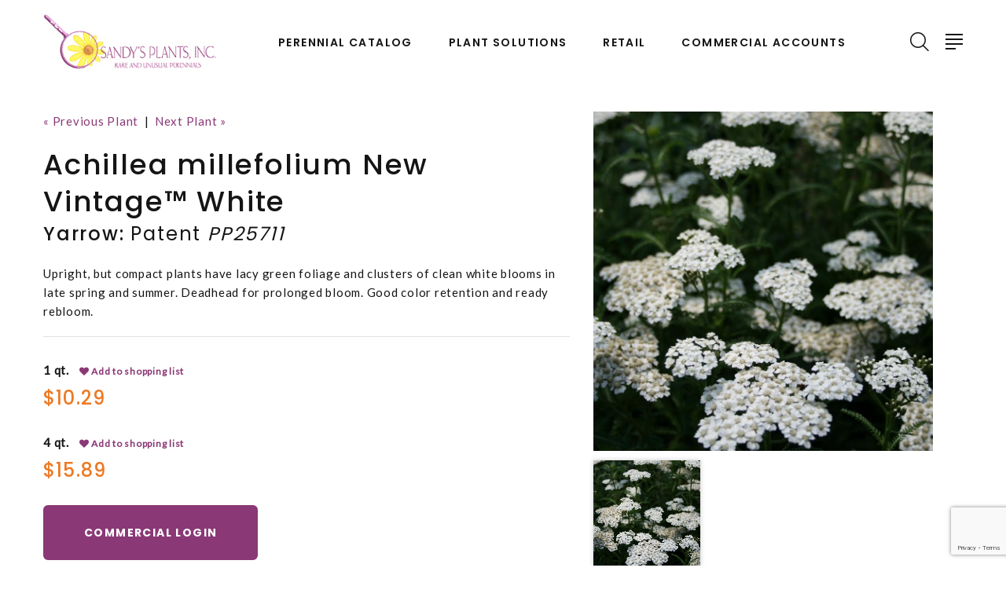

--- FILE ---
content_type: text/html;charset=UTF-8
request_url: https://www.sandysplants.com/plant-name/Achillea-millefolium-New-Vintage-White
body_size: 5466
content:



<!DOCTYPE html>
<html class="wide wow-animation" lang="en">
<head>
<title>Achillea millefolium 'New Vintage&#8482; White' Yarrow from Sandy's Plants</title>
<base href="https://www.sandysplants.com/" />
<meta name="author" content="Sandy's Plants (https://www.sandysplants.com)" />
<meta name="Keywords" content="Achillea,millefolium,New,Vintage,8482,White,Yarrow,White,Perennial" />
<meta name="Description" content="" />
<meta charset="utf-8">
<meta name="viewport" content="width=device-width, height=device-height, initial-scale=1.0">
<meta http-equiv="X-UA-Compatible" content="IE=edge">
<link rel="stylesheet" type="text/css" href="https://fonts.googleapis.com/css?family=Poppins:300,400,500,600,700%7CLato%7CKalam:300,400,700">
<link rel="stylesheet" href="css/bootstrap.css">
<link rel="stylesheet" href="css/fonts.css">
<link rel="stylesheet" href="css/style-1.css" id="main-styles-link">
<link rel="SHORTCUT ICON" type="image/gif" href="image/favicon.gif" />
<script src="https://www.google.com/recaptcha/api.js?render=6LcQecYrAAAAANAEQX-zrT6YjCvJkGmfEAYDrSj2"></script>
<script type="text/javascript">
function unhide(divID) {
var item = document.getElementById(divID);
if (item) {
item.className=(item.className=='hidden')?'unhidden':'hidden';
}
}
</script>
<script type="text/javascript">
function hide(divID) {
var item = document.getElementById(divID);
if (item) {
item.className=(item.className=='unhidden')?'hidden':'unhidden';
}
}
</script>

		<link rel="stylesheet" type="text/css" href="/consoleAssets/quicksite/assets/styles.css" />

		<link rel="canonical" href="https://www.sandysplants.com/plant-name/Achillea-millefolium-New-Vintage-White" />
	</head>
<body>
<!-- Global site tag (gtag.js) - Google Analytics -->
<style>.ie-panel{display: none;background: #212121;padding: 10px 0;box-shadow: 3px 3px 5px 0 rgba(0,0,0,.3);clear: both;text-align:center;position: relative;z-index: 1;} html.ie-10 .ie-panel, html.lt-ie-10 .ie-panel {display: block;}</style>
<div class="ie-panel"><a href="http://windows.microsoft.com/en-US/internet-explorer/"><img src="images/ie8-panel/warning_bar_0000_us.jpg" height="42" width="820" alt="You are using an outdated browser. For a faster, safer browsing experience, upgrade for free today."></a></div>
<div class="page">
<!-- Page Header-->
<header class="section page-header">
<!-- RD Navbar-->
<div class="rd-navbar-wrap">
<nav class="rd-navbar rd-navbar-classic" data-layout="rd-navbar-fixed" data-sm-layout="rd-navbar-fixed" data-md-layout="rd-navbar-fixed" data-md-device-layout="rd-navbar-fixed" data-lg-layout="rd-navbar-static" data-lg-device-layout="rd-navbar-fixed" data-xl-layout="rd-navbar-static" data-xl-device-layout="rd-navbar-static" data-xxl-layout="rd-navbar-static" data-xxl-device-layout="rd-navbar-static" data-lg-stick-up-offset="100px" data-xl-stick-up-offset="100px" data-xxl-stick-up-offset="100px" data-lg-stick-up="true" data-xl-stick-up="true" data-xxl-stick-up="true">
<div class="rd-navbar-main-outer">
<div class="rd-navbar-main">
<!-- RD Navbar Panel-->
<div class="rd-navbar-panel">
<!-- RD Navbar Toggle-->
<button class="rd-navbar-toggle" data-rd-navbar-toggle=".rd-navbar-nav-wrap"><span></span></button>
<!-- RD Navbar Brand-->
<div class="rd-navbar-brand">
<a class="brand" href="https://www.sandysplants.com"><img class="brand-logo-dark" src="/image/logo.jpg" alt="" width="200" height="38"/><img class="brand-logo-light" src="/image/logo.jpg" alt="" width="200" height="38"/></a>
</div>
</div>
<div class="rd-navbar-nav-wrap">
<ul class="rd-navbar-nav">
<li class="rd-nav-item"><a class="rd-nav-link" href="/Perennial-Catalog">Perennial Catalog</a>
<ul class="rd-menu rd-navbar-dropdown">
<li class="rd-dropdown-item">
<a href="/Plant-Finder" class="rd-dropdown-link">Plant Finder</a>
</li>
<li class="rd-dropdown-item">
<a href="/Plant-Category/Annual" class="rd-dropdown-link">Annual</a>
</li>
<li class="rd-dropdown-item">
<a href="/Plant-Category/Daylily" class="rd-dropdown-link">Daylily</a>
</li>
<li class="rd-dropdown-item">
<a href="/Plant-Category/Ferns" class="rd-dropdown-link">Ferns</a>
</li>
<li class="rd-dropdown-item">
<a href="/Plant-Category/Grasses" class="rd-dropdown-link">Grasses</a>
</li>
<li class="rd-dropdown-item">
<a href="/Plant-Category/Herb" class="rd-dropdown-link">Herb</a>
</li>
<li class="rd-dropdown-item">
<a href="/Plant-Category/Hosta" class="rd-dropdown-link">Hosta</a>
</li>
<li class="rd-dropdown-item">
<a href="/Plant-Category/Perennial" class="rd-dropdown-link">Perennial</a>
</li>
<li class="rd-dropdown-item">
<a href="/Plant-Category/Stepables" class="rd-dropdown-link">Stepables&reg;</a>
</li>
<li class="rd-dropdown-item">
<a href="/Plant-Category/Vine" class="rd-dropdown-link">Vine</a>
</li>
</ul>
</li>
<li class="rd-nav-item"><a class="rd-nav-link" href="/page/Plant-Solutions">Plant Solutions</a>
<!-- RD Navbar Dropdown-->
</li>
<li class="rd-nav-item"><a class="rd-nav-link" href="/page/Retail-Information">Retail</a>
<!-- RD Navbar Dropdown-->
<ul class="rd-menu rd-navbar-dropdown">
<li class="rd-dropdown-item">
<a href="My-Shopping-List" class="rd-dropdown-link" rel="">My Shopping List</a>
</li>
<li class="rd-dropdown-item">
<a href="page/what-are-perennial-plants" class="rd-dropdown-link" rel="">Perennial Gardening Guide</a>
</li>
<li class="rd-dropdown-item">
<a href="page/Visiting-Sandy-s-Plants" class="rd-dropdown-link" rel="">Visiting us</a>
</li>
<li class="rd-dropdown-item">
<a href="page/Display-Gardens" class="rd-dropdown-link" rel="">Display Gardens</a>
</li>
<li class="rd-dropdown-item">
<a href="page/Fun-With-Stepables" class="rd-dropdown-link" rel="">Fun with STEPABLES&reg;!</a>
</li>
</ul>
</li>
<li class="rd-nav-item"><a class="rd-nav-link" href="https://weborders.sandysplants.com/" target="_blank" rel="noopener">Commercial Accounts</a>
<ul class="rd-menu rd-navbar-dropdown">
<li class="rd-dropdown-item">
<a href="/Account-Registration" class="rd-dropdown-link" rel="#rel#">Commercial Application</a>
</li>
</ul>
</li>
</ul>
</div>
<div class="rd-navbar-main-element">
<!-- RD Navbar Search-->
<div class="rd-navbar-search rd-navbar-search-2">
<button class="rd-navbar-search-toggle rd-navbar-fixed-element-3" data-rd-navbar-toggle=".rd-navbar-search"><span></span></button>
<form class="rd-search" action="index.cfm/fuseaction/plants.kwSearchPost" method="post" name="theform" enctype="multipart/form-data" data-search-live="rd-search-results-live">
<div class="form-wrap">
<input class="rd-navbar-search-form-input form-input" id="rd-navbar-search-form-input" type="text" name="variety" autocomplete="off"/>
<label class="form-label" for="rd-navbar-search-form-input">Search...</label>
<div class="rd-search-results-live" id="rd-search-results-live"></div>
<button class="rd-search-form-submit fl-bigmug-line-search74" type="submit"></button>
</div>
</form>
</div>
<button class="rd-navbar-project-hamburger rd-navbar-project-hamburger-open rd-navbar-fixed-element-1" type="button" data-multitoggle=".rd-navbar-main" data-multitoggle-blur=".rd-navbar-wrap" data-multitoggle-isolate="data-multitoggle-isolate"><span class="project-hamburger"><span class="project-hamburger-line"></span><span class="project-hamburger-line"></span><span class="project-hamburger-line"></span><span class="project-hamburger-line"></span></span></button>
</div>
<div class="rd-navbar-project">
<div class="rd-navbar-project-header">
<button class="rd-navbar-project-hamburger rd-navbar-project-hamburger-close" type="button" data-multitoggle=".rd-navbar-main" data-multitoggle-blur=".rd-navbar-wrap" data-multitoggle-isolate><span class="project-close"><span></span><span></span></span></button>
<h5 class="rd-navbar-project-title">Contact Information</h5>
</div>
<div class="rd-navbar-project-content">
<div>
<div>
<!-- Owl Carousel-->
<div class="owl-carousel" data-items="1" data-dots="true" data-autoplay="true"><img src="_ccLib/image/locations/DETA-1.jpg" alt="" width="350" />
</div>
<ul class="contacts-modern">
<li><a href="/Contact">Sandy's Plants, Inc.<br/>8011 Bell Creek Road<br/>Mechanicsville, VA 23111 </a></li>
<li><a href="tel:(804) 746-7092">(804) 746-7092</a><br/><a href="mailto:spi@sandysplants.com">spi@sandysplants.com</a></li>
</ul>
</div>
<a href="Contact-Us" class="button button-sm button-primary button-zakaria">Contact Us</a>
<div>
<ul class="list-inline list-social list-inline-xl">
<li><a class="icon mdi mdi-facebook" href="https://www.facebook.com/SandysPlantsInc/" target="_blank" rel="noopener"></a></li>
<li><a class="icon mdi mdi-instagram" href="https://www.instagram.com/sandysplants/?hl=en" target="_blank" rel="noopener"></a></li>
</ul>
</div>
</div>
</div>
</div>
</div>
</div>
</nav>
</div>
</header>
<div style="width:100%;height:20px;clear:both"></div>
<!-- Single Product-->
<section class="section py-5 section-first bg-default">
<div class="container">
<div class="row row-30">
<div class="col-lg-7">
<div class="single-product">
<p>
<a href="/plant-name/Achillea-millefolium-New-Vintage-New-Vintage-Violet">
&laquo; Previous Plant</a>
&nbsp;|&nbsp;
<a href="/plant-name/Achillea-millefolium-Paprika">
Next Plant &raquo;</a>
</p>
<h3 class="text-transform-none font-weight-medium">Achillea millefolium New Vintage&#8482; White</h3>
<h4 class="text-transform-none font-weight-medium">Yarrow: <span style='font-weight: normal;'>Patent <em>PP25711</em></span></h4>
<p><p>Upright, but compact plants have lacy green foliage and clusters of clean white blooms in late spring and summer. Deadhead for prolonged bloom. Good color retention and ready rebloom.</p></p>
<hr class="hr-gray-100" style="margin-top:20px;">
<div class="group-md group-middle" style="margin">
<div class="single-product">
<strong>1 qt.</strong>
<a href="index.cfm/fuseaction/plants.addtofavorites/skuID/5315/plantID/4353/index.htm" class="btn btn-sm btn-icon-left btn-radius btn-tertiary-to-secondary"><span class="fa fa-heart green"></span> Add to shopping list</a>
</div>
</div>
<div style="clear:both;"></div>
<div class="group-md group-middle mt-2">
<div class="single-product-price">
$10.29
</div>
</div>
<div style="clear:both"></div>
<div class="group-md group-middle" style="margin">
<div class="single-product">
<strong>4 qt.</strong>
<a href="index.cfm/fuseaction/plants.addtofavorites/skuID/5663/plantID/4353/index.htm" class="btn btn-sm btn-icon-left btn-radius btn-tertiary-to-secondary"><span class="fa fa-heart green"></span> Add to shopping list</a>
</div>
</div>
<div style="clear:both;"></div>
<div class="group-md group-middle mt-2">
<div class="single-product-price">
$15.89
</div>
</div>
<div style="clear:both"></div>
<a href="Login" class="button button-lg button-primary-2 button-zakaria">Commercial Login</a>
<hr class="hr-gray-100" style="margin-top:20px;">
<ul class="list list-description">
<li><span>Category:</span><span><a href="/Plant-Category/Perennial">Perennial</a></span></li>
<li><span>Hardiness Zone:</span><span>4-9</span></li>
<li><span>Height:</span><span>12-14 in</span></li>
<li><span>Spread:</span><span>12-24 in</span></li>
<li><span>Bloom Color:</span><span>
<a href="/Bloom-Color/White">White</a>
</span>
</li>
<li><span>Foliage Color:</span><span>
<a href="/Foliage-Color/Green">Green</a>
</span>
</li>
</ul>
<p><p>Tolerant of heat, drought, and coastal conditions but prefers moist soil. Intolerant of heavy, wet soil.</p></p>
</div>
</div>
<div class="col-lg-5">
<div class="slick-vertical slick-product">
<!-- Slick Carousel-->
<div class="slick-slider carousel-parent" id="carousel-parent" data-items="1" data-swipe="true" data-child="#child-carousel" data-for="#child-carousel">
<div class="item">
<div class="slick-product-figure"><img src="_ccLib/image/plants/DETA-4353.jpg" alt="Achillea millefolium New Vintage&#8482; White" width="530" />
</div>
</div>
</div>
<div class="slick-slider child-carousel slick-nav-1" id="child-carousel" data-arrows="true" data-items="3" data-sm-items="3" data-md-items="3" data-lg-items="3" data-xl-items="3" data-xxl-items="3" data-md-vertical="true" data-for="#carousel-parent">
<div class="item">
<div class="slick-product-figure"><img src="_ccLib/image/plants/DETA-4353.jpg" alt="Achillea millefolium New Vintage&#8482; White" width="530" />
</div>
</div>
</div>
</div>
</div>
</div>
<!-- Bootstrap tabs-->
<div class="tabs-custom tabs-horizontal tabs-line" id="tabs-1">
<!-- Nav tabs-->
<div class="nav-tabs-wrap">
<ul class="nav nav-tabs nav-tabs-1">
<li class="nav-item" role="presentation"><a class="nav-link active" href="#tabs-1-1" data-toggle="tab">Plant Characteristics</a></li>
</ul>
</div>
<!-- Tab panes-->
<div class="tab-content tab-content-1">
<div class="tab-pane fade show active" id="tabs-1-1">
<div class="single-product-info">
<div class="unit unit-spacing-md flex-column flex-sm-row align-items-sm-center">
<div class="unit-body">
<div class="row">
<div class="col-md-3 col-sm-6 mb-3">
<h5>Attracts Wildlife</h5>
<!-- bullets.cfm -->
<!-- bullets.cfm -->
<table cellpadding="3" cellspacing="0" border="0">
<tr>
<td valign="top" style="padding:2px">&bull;</td>
<td class="box" width="100%" style="padding:2px"><a href='/Plant-Attributes/Butterflies'>Butterflies</a></td>
</tr>
</table>
<!-- bullets.cfm -->
<!-- bullets.cfm -->
<table cellpadding="3" cellspacing="0" border="0">
<tr>
<td valign="top" style="padding:2px">&bull;</td>
<td class="box" width="100%" style="padding:2px"><a href='/Plant-Attributes/Pollinators'>Pollinators</a></td>
</tr>
</table>
</div>
<div class="col-md-3 col-sm-6 mb-3">
<h5>Critter Resistance</h5>
<!-- bullets.cfm -->
<!-- bullets.cfm -->
<table cellpadding="3" cellspacing="0" border="0">
<tr>
<td valign="top" style="padding:2px">&bull;</td>
<td class="box" width="100%" style="padding:2px"><a href='/Plant-Attributes/Deer-Resistant'>Deer Resistant</a></td>
</tr>
</table>
</div>
<div class="col-md-3 col-sm-6 mb-3">
<h5>Exposure</h5>
<!-- bullets.cfm -->
<!-- bullets.cfm -->
<table cellpadding="3" cellspacing="0" border="0">
<tr>
<td valign="top" style="padding:2px">&bull;</td>
<td class="box" width="100%" style="padding:2px"><a href='/Plant-Attributes/Full-Sun'>Full Sun</a></td>
</tr>
</table>
<!-- bullets.cfm -->
<!-- bullets.cfm -->
<table cellpadding="3" cellspacing="0" border="0">
<tr>
<td valign="top" style="padding:2px">&bull;</td>
<td class="box" width="100%" style="padding:2px"><a href='/Plant-Attributes/Sun-Light-Shade'>Sun/Light Shade</a></td>
</tr>
</table>
</div>
<div class="col-md-3 col-sm-6 mb-3">
<h5>Soil Moisture Preference</h5>
<!-- bullets.cfm -->
<!-- bullets.cfm -->
<table cellpadding="3" cellspacing="0" border="0">
<tr>
<td valign="top" style="padding:2px">&bull;</td>
<td class="box" width="100%" style="padding:2px"><a href='/Plant-Attributes/Well-Drained'>Well-Drained</a></td>
</tr>
</table>
<!-- bullets.cfm -->
<!-- bullets.cfm -->
<table cellpadding="3" cellspacing="0" border="0">
<tr>
<td valign="top" style="padding:2px">&bull;</td>
<td class="box" width="100%" style="padding:2px"><a href='/Plant-Attributes/Moist-Well-Drained'>Moist/Well-Drained</a></td>
</tr>
</table>
</div>
<div class="col-md-3 col-sm-6 mb-3">
<h5>Flowering Months</h5>
<!-- bullets.cfm -->
<!-- bullets.cfm -->
<table cellpadding="3" cellspacing="0" border="0">
<tr>
<td valign="top" style="padding:2px">&bull;</td>
<td class="box" width="100%" style="padding:2px"><a href='/Plant-Attributes/June'>June</a></td>
</tr>
</table>
<!-- bullets.cfm -->
<!-- bullets.cfm -->
<table cellpadding="3" cellspacing="0" border="0">
<tr>
<td valign="top" style="padding:2px">&bull;</td>
<td class="box" width="100%" style="padding:2px"><a href='/Plant-Attributes/July'>July</a></td>
</tr>
</table>
<!-- bullets.cfm -->
<!-- bullets.cfm -->
<table cellpadding="3" cellspacing="0" border="0">
<tr>
<td valign="top" style="padding:2px">&bull;</td>
<td class="box" width="100%" style="padding:2px"><a href='/Plant-Attributes/August'>August</a></td>
</tr>
</table>
<!-- bullets.cfm -->
<!-- bullets.cfm -->
<table cellpadding="3" cellspacing="0" border="0">
<tr>
<td valign="top" style="padding:2px">&bull;</td>
<td class="box" width="100%" style="padding:2px"><a href='/Plant-Attributes/September'>September</a></td>
</tr>
</table>
</div>
<div class="col-md-3 col-sm-6 mb-3">
<h5>Foliage Color</h5>
<!-- bullets.cfm -->
<!-- bullets.cfm -->
<table cellpadding="3" cellspacing="0" border="0">
<tr>
<td valign="top" style="padding:2px">&bull;</td>
<td class="box" width="100%" style="padding:2px"><a href='/Plant-Attributes/Green'>Green</a></td>
</tr>
</table>
</div>
<div class="col-md-3 col-sm-6 mb-3">
<h5>Attributes</h5>
<!-- bullets.cfm -->
<!-- bullets.cfm -->
<table cellpadding="3" cellspacing="0" border="0">
<tr>
<td valign="top" style="padding:2px">&bull;</td>
<td class="box" width="100%" style="padding:2px"><a href='/Plant-Attributes/Coastal'>Coastal</a></td>
</tr>
</table>
<!-- bullets.cfm -->
<!-- bullets.cfm -->
<table cellpadding="3" cellspacing="0" border="0">
<tr>
<td valign="top" style="padding:2px">&bull;</td>
<td class="box" width="100%" style="padding:2px"><a href='/Plant-Attributes/Container'>Container</a></td>
</tr>
</table>
<!-- bullets.cfm -->
<!-- bullets.cfm -->
<table cellpadding="3" cellspacing="0" border="0">
<tr>
<td valign="top" style="padding:2px">&bull;</td>
<td class="box" width="100%" style="padding:2px"><a href='/Plant-Attributes/Cut-Flower'>Cut Flower</a></td>
</tr>
</table>
<!-- bullets.cfm -->
<!-- bullets.cfm -->
<table cellpadding="3" cellspacing="0" border="0">
<tr>
<td valign="top" style="padding:2px">&bull;</td>
<td class="box" width="100%" style="padding:2px"><a href='/Plant-Attributes/Drought-Tolerant'>Drought Tolerant</a></td>
</tr>
</table>
<!-- bullets.cfm -->
<!-- bullets.cfm -->
<table cellpadding="3" cellspacing="0" border="0">
<tr>
<td valign="top" style="padding:2px">&bull;</td>
<td class="box" width="100%" style="padding:2px"><a href='/Plant-Attributes/Evergreen'>Evergreen</a></td>
</tr>
</table>
<!-- bullets.cfm -->
<!-- bullets.cfm -->
<table cellpadding="3" cellspacing="0" border="0">
<tr>
<td valign="top" style="padding:2px">&bull;</td>
<td class="box" width="100%" style="padding:2px"><a href='/Plant-Attributes/Long-Blooming'>Long Blooming</a></td>
</tr>
</table>
<!-- bullets.cfm -->
<!-- bullets.cfm -->
<table cellpadding="3" cellspacing="0" border="0">
<tr>
<td valign="top" style="padding:2px">&bull;</td>
<td class="box" width="100%" style="padding:2px"><a href='/Plant-Attributes/Reblooming'>Reblooming</a></td>
</tr>
</table>
</div>
</div>
</div>
</div>
</div>
</div>
<div id="subAnchor"></div>
</div>
</div>
</div>
</section>
<!-- Related Products-->
<script type="text/javascript">
$("#subbutton").click(function() {
$('html, body').animate({
scrollTop: $("#subAnchor").offset().top
}, 2000);
});
</script>
<!-- Page Footer-->
<!-- Page Footer-->
<footer class="section footer-classic">
<div class="footer-classic-body section-lg">
<div class="container">
<div class="row row-40 row-md-50 justify-content-xl-between">
<div class="col-sm-6 col-lg-4 col-xl-3 wow fadeInRight">
<div class="footer-classic-brand"><a class="brand" href="https://www.sandysplants.com"><img class="brand-logo-dark" src="/image/logo.jpg" alt="" width="140" height="46" srcset="/image/logo.jpg 2x"/><img class="brand-logo-light" src="/image/logo.jpg" alt="" width="140" height="46" srcset="/image/logo.jpg 2x"/></a>
</div>
<ul class="list-schedule">
<li><span>Monday &ndash; Friday</span><span>8:00 am - 4:30 pm</span></li>
</ul>
<div class="footer-classic-social">
<div class="group-lg group-middle">
<p>Get Social</p>
<div>
<ul class="list-inline list-social list-inline-sm">
<li><a class="icon mdi mdi-facebook" href="https://www.facebook.com/SandysPlantsInc/" target="_blank" rel="noopener"></a></li>
<li><a class="icon mdi mdi-instagram" href="https://www.instagram.com/sandysplants/?hl=en" target="_blank" rel="noopener"></a></li>
</ul>
</div>
</div>
</div>
</div>
<div class="col-sm-6 col-lg-4 col-xl-3 wow fadeInRight" data-wow-delay=".1s">
<h4 class="footer-classic-title"><a href="/Contact">Contact</a></h4>
<ul class="contacts-creative">
<li>
<div class="unit unit-spacing-sm flex-column flex-md-row">
<div class="unit-left"><span class="icon mdi mdi-map-marker"></span></div>
<div class="unit-body"><a href="/Contact-Us">8011 Bell Creek Road<br/>Mechanicsville, VA 23111 </a></div>
</div>
</li>
<li>
<div class="unit unit-spacing-sm flex-column flex-md-row">
<div class="unit-left"><span class="icon mdi mdi-phone"></span></div>
<div class="unit-body"><a href="tel:+(804) 746-7092">(804) 746-7092</a></div>
</div>
</li>
<li>
<div class="unit unit-spacing-sm flex-column flex-md-row">
<div class="unit-left"><span class="icon mdi mdi-email-outline"></span></div>
<div class="unit-body"><a href="mailto:spi@sandysplants.com">spi@sandysplants.com</a></div>
</div>
</li>
</ul>
</div>
<div class="col-lg-4 wow fadeInRight" data-wow-delay=".2s">
<h4 class="footer-classic-title">Newsletter</h4>
<p>Subscribe to our newsletter to receive weekly news, updates, special offers, and exclusive discounts.</p>
<a class="button button-primary mt-2 button-sm button button-icon button-icon-left" href="https://lp.constantcontactpages.com/su/1a7tUQB/newsletter" target="_blank" rel="noopener"><span>Subscribe</span></a>
</div>
</div>
</div>
</div>
<div class="footer-classic-panel">
<div class="container">
<div class="row row-10 align-items-center justify-content-sm-between">
<div class="col-md-auto">
<p class="rights"><span>&copy;&nbsp;</span><span class="copyright-year"></span><span>&nbsp;</span><span>Sandy's Plants</span><span>.&nbsp;</span><span>All rights reserved.</span><br /><span>Site produced by <a href="https://www.clarity-connect.com/" target="_blank" rel="noopener">Clarity Connect, Inc</a>.</span></p>
</div>
<div class="col-md-auto order-md-1"><a href="page/Privacy-Policy">Privacy Policy</a></div>
<div class="col-md-auto">
<div class="group-sm group-middle">
<img src="images/payment-1-45x15.png" alt="" width="45" height="15"/>
<img src="images/payment-2-46x28.png" alt="" width="46" height="28"/>
</div>
</div>
</div>
</div>
</div>
</footer>
<div id="cartItemAdded" style="display:none;">
<div style="margin:5px 10px 13px 15px">
<div style="text-align:center;margin:6px 0px 13px 0px">
<a href="View-Cart" style="text-decoration:none;"><span class="home2" style="font-size:11px;font-weight:normal">Click here to view all 0 items in your cart</span></a>
</div>
<div style="font-size:15px;color:#303030;padding:4px 0px;text-align:center;background-color:#ee7923margin:0px 0px 12px 0px;z-index:9999;-moz-border-radius: 5px;-webkit-border-radius: 5px;border-radius: 5px;">
Subtotal: $0.00
</div>
<a href="View-Cart" style="background-color:#ee7923;color:#ffffff;padding:4px 8px;margin:0px 3px 16px 5px;text-decoration:none;font-size:85%;">View Cart</a>
<a href="Checkout" style="background-color:#8a3876;color:#ffffff;padding:4px 8px;margin:0px 3px 16px 3px;text-decoration:none;font-size:85%;">Checkout</a>
</div>
</div>
</div>
<div class="snackbars" id="form-output-global"></div>
<script src="js/core.min.js"></script>
<script src="js/scriptNH.js"></script>
<!--
Served by: upbeat-denim-maple.viviotech.us
-->
</body>
</html>






--- FILE ---
content_type: text/html; charset=utf-8
request_url: https://www.google.com/recaptcha/api2/anchor?ar=1&k=6LcQecYrAAAAANAEQX-zrT6YjCvJkGmfEAYDrSj2&co=aHR0cHM6Ly93d3cuc2FuZHlzcGxhbnRzLmNvbTo0NDM.&hl=en&v=N67nZn4AqZkNcbeMu4prBgzg&size=invisible&anchor-ms=20000&execute-ms=30000&cb=k5d6p6eaurdz
body_size: 48547
content:
<!DOCTYPE HTML><html dir="ltr" lang="en"><head><meta http-equiv="Content-Type" content="text/html; charset=UTF-8">
<meta http-equiv="X-UA-Compatible" content="IE=edge">
<title>reCAPTCHA</title>
<style type="text/css">
/* cyrillic-ext */
@font-face {
  font-family: 'Roboto';
  font-style: normal;
  font-weight: 400;
  font-stretch: 100%;
  src: url(//fonts.gstatic.com/s/roboto/v48/KFO7CnqEu92Fr1ME7kSn66aGLdTylUAMa3GUBHMdazTgWw.woff2) format('woff2');
  unicode-range: U+0460-052F, U+1C80-1C8A, U+20B4, U+2DE0-2DFF, U+A640-A69F, U+FE2E-FE2F;
}
/* cyrillic */
@font-face {
  font-family: 'Roboto';
  font-style: normal;
  font-weight: 400;
  font-stretch: 100%;
  src: url(//fonts.gstatic.com/s/roboto/v48/KFO7CnqEu92Fr1ME7kSn66aGLdTylUAMa3iUBHMdazTgWw.woff2) format('woff2');
  unicode-range: U+0301, U+0400-045F, U+0490-0491, U+04B0-04B1, U+2116;
}
/* greek-ext */
@font-face {
  font-family: 'Roboto';
  font-style: normal;
  font-weight: 400;
  font-stretch: 100%;
  src: url(//fonts.gstatic.com/s/roboto/v48/KFO7CnqEu92Fr1ME7kSn66aGLdTylUAMa3CUBHMdazTgWw.woff2) format('woff2');
  unicode-range: U+1F00-1FFF;
}
/* greek */
@font-face {
  font-family: 'Roboto';
  font-style: normal;
  font-weight: 400;
  font-stretch: 100%;
  src: url(//fonts.gstatic.com/s/roboto/v48/KFO7CnqEu92Fr1ME7kSn66aGLdTylUAMa3-UBHMdazTgWw.woff2) format('woff2');
  unicode-range: U+0370-0377, U+037A-037F, U+0384-038A, U+038C, U+038E-03A1, U+03A3-03FF;
}
/* math */
@font-face {
  font-family: 'Roboto';
  font-style: normal;
  font-weight: 400;
  font-stretch: 100%;
  src: url(//fonts.gstatic.com/s/roboto/v48/KFO7CnqEu92Fr1ME7kSn66aGLdTylUAMawCUBHMdazTgWw.woff2) format('woff2');
  unicode-range: U+0302-0303, U+0305, U+0307-0308, U+0310, U+0312, U+0315, U+031A, U+0326-0327, U+032C, U+032F-0330, U+0332-0333, U+0338, U+033A, U+0346, U+034D, U+0391-03A1, U+03A3-03A9, U+03B1-03C9, U+03D1, U+03D5-03D6, U+03F0-03F1, U+03F4-03F5, U+2016-2017, U+2034-2038, U+203C, U+2040, U+2043, U+2047, U+2050, U+2057, U+205F, U+2070-2071, U+2074-208E, U+2090-209C, U+20D0-20DC, U+20E1, U+20E5-20EF, U+2100-2112, U+2114-2115, U+2117-2121, U+2123-214F, U+2190, U+2192, U+2194-21AE, U+21B0-21E5, U+21F1-21F2, U+21F4-2211, U+2213-2214, U+2216-22FF, U+2308-230B, U+2310, U+2319, U+231C-2321, U+2336-237A, U+237C, U+2395, U+239B-23B7, U+23D0, U+23DC-23E1, U+2474-2475, U+25AF, U+25B3, U+25B7, U+25BD, U+25C1, U+25CA, U+25CC, U+25FB, U+266D-266F, U+27C0-27FF, U+2900-2AFF, U+2B0E-2B11, U+2B30-2B4C, U+2BFE, U+3030, U+FF5B, U+FF5D, U+1D400-1D7FF, U+1EE00-1EEFF;
}
/* symbols */
@font-face {
  font-family: 'Roboto';
  font-style: normal;
  font-weight: 400;
  font-stretch: 100%;
  src: url(//fonts.gstatic.com/s/roboto/v48/KFO7CnqEu92Fr1ME7kSn66aGLdTylUAMaxKUBHMdazTgWw.woff2) format('woff2');
  unicode-range: U+0001-000C, U+000E-001F, U+007F-009F, U+20DD-20E0, U+20E2-20E4, U+2150-218F, U+2190, U+2192, U+2194-2199, U+21AF, U+21E6-21F0, U+21F3, U+2218-2219, U+2299, U+22C4-22C6, U+2300-243F, U+2440-244A, U+2460-24FF, U+25A0-27BF, U+2800-28FF, U+2921-2922, U+2981, U+29BF, U+29EB, U+2B00-2BFF, U+4DC0-4DFF, U+FFF9-FFFB, U+10140-1018E, U+10190-1019C, U+101A0, U+101D0-101FD, U+102E0-102FB, U+10E60-10E7E, U+1D2C0-1D2D3, U+1D2E0-1D37F, U+1F000-1F0FF, U+1F100-1F1AD, U+1F1E6-1F1FF, U+1F30D-1F30F, U+1F315, U+1F31C, U+1F31E, U+1F320-1F32C, U+1F336, U+1F378, U+1F37D, U+1F382, U+1F393-1F39F, U+1F3A7-1F3A8, U+1F3AC-1F3AF, U+1F3C2, U+1F3C4-1F3C6, U+1F3CA-1F3CE, U+1F3D4-1F3E0, U+1F3ED, U+1F3F1-1F3F3, U+1F3F5-1F3F7, U+1F408, U+1F415, U+1F41F, U+1F426, U+1F43F, U+1F441-1F442, U+1F444, U+1F446-1F449, U+1F44C-1F44E, U+1F453, U+1F46A, U+1F47D, U+1F4A3, U+1F4B0, U+1F4B3, U+1F4B9, U+1F4BB, U+1F4BF, U+1F4C8-1F4CB, U+1F4D6, U+1F4DA, U+1F4DF, U+1F4E3-1F4E6, U+1F4EA-1F4ED, U+1F4F7, U+1F4F9-1F4FB, U+1F4FD-1F4FE, U+1F503, U+1F507-1F50B, U+1F50D, U+1F512-1F513, U+1F53E-1F54A, U+1F54F-1F5FA, U+1F610, U+1F650-1F67F, U+1F687, U+1F68D, U+1F691, U+1F694, U+1F698, U+1F6AD, U+1F6B2, U+1F6B9-1F6BA, U+1F6BC, U+1F6C6-1F6CF, U+1F6D3-1F6D7, U+1F6E0-1F6EA, U+1F6F0-1F6F3, U+1F6F7-1F6FC, U+1F700-1F7FF, U+1F800-1F80B, U+1F810-1F847, U+1F850-1F859, U+1F860-1F887, U+1F890-1F8AD, U+1F8B0-1F8BB, U+1F8C0-1F8C1, U+1F900-1F90B, U+1F93B, U+1F946, U+1F984, U+1F996, U+1F9E9, U+1FA00-1FA6F, U+1FA70-1FA7C, U+1FA80-1FA89, U+1FA8F-1FAC6, U+1FACE-1FADC, U+1FADF-1FAE9, U+1FAF0-1FAF8, U+1FB00-1FBFF;
}
/* vietnamese */
@font-face {
  font-family: 'Roboto';
  font-style: normal;
  font-weight: 400;
  font-stretch: 100%;
  src: url(//fonts.gstatic.com/s/roboto/v48/KFO7CnqEu92Fr1ME7kSn66aGLdTylUAMa3OUBHMdazTgWw.woff2) format('woff2');
  unicode-range: U+0102-0103, U+0110-0111, U+0128-0129, U+0168-0169, U+01A0-01A1, U+01AF-01B0, U+0300-0301, U+0303-0304, U+0308-0309, U+0323, U+0329, U+1EA0-1EF9, U+20AB;
}
/* latin-ext */
@font-face {
  font-family: 'Roboto';
  font-style: normal;
  font-weight: 400;
  font-stretch: 100%;
  src: url(//fonts.gstatic.com/s/roboto/v48/KFO7CnqEu92Fr1ME7kSn66aGLdTylUAMa3KUBHMdazTgWw.woff2) format('woff2');
  unicode-range: U+0100-02BA, U+02BD-02C5, U+02C7-02CC, U+02CE-02D7, U+02DD-02FF, U+0304, U+0308, U+0329, U+1D00-1DBF, U+1E00-1E9F, U+1EF2-1EFF, U+2020, U+20A0-20AB, U+20AD-20C0, U+2113, U+2C60-2C7F, U+A720-A7FF;
}
/* latin */
@font-face {
  font-family: 'Roboto';
  font-style: normal;
  font-weight: 400;
  font-stretch: 100%;
  src: url(//fonts.gstatic.com/s/roboto/v48/KFO7CnqEu92Fr1ME7kSn66aGLdTylUAMa3yUBHMdazQ.woff2) format('woff2');
  unicode-range: U+0000-00FF, U+0131, U+0152-0153, U+02BB-02BC, U+02C6, U+02DA, U+02DC, U+0304, U+0308, U+0329, U+2000-206F, U+20AC, U+2122, U+2191, U+2193, U+2212, U+2215, U+FEFF, U+FFFD;
}
/* cyrillic-ext */
@font-face {
  font-family: 'Roboto';
  font-style: normal;
  font-weight: 500;
  font-stretch: 100%;
  src: url(//fonts.gstatic.com/s/roboto/v48/KFO7CnqEu92Fr1ME7kSn66aGLdTylUAMa3GUBHMdazTgWw.woff2) format('woff2');
  unicode-range: U+0460-052F, U+1C80-1C8A, U+20B4, U+2DE0-2DFF, U+A640-A69F, U+FE2E-FE2F;
}
/* cyrillic */
@font-face {
  font-family: 'Roboto';
  font-style: normal;
  font-weight: 500;
  font-stretch: 100%;
  src: url(//fonts.gstatic.com/s/roboto/v48/KFO7CnqEu92Fr1ME7kSn66aGLdTylUAMa3iUBHMdazTgWw.woff2) format('woff2');
  unicode-range: U+0301, U+0400-045F, U+0490-0491, U+04B0-04B1, U+2116;
}
/* greek-ext */
@font-face {
  font-family: 'Roboto';
  font-style: normal;
  font-weight: 500;
  font-stretch: 100%;
  src: url(//fonts.gstatic.com/s/roboto/v48/KFO7CnqEu92Fr1ME7kSn66aGLdTylUAMa3CUBHMdazTgWw.woff2) format('woff2');
  unicode-range: U+1F00-1FFF;
}
/* greek */
@font-face {
  font-family: 'Roboto';
  font-style: normal;
  font-weight: 500;
  font-stretch: 100%;
  src: url(//fonts.gstatic.com/s/roboto/v48/KFO7CnqEu92Fr1ME7kSn66aGLdTylUAMa3-UBHMdazTgWw.woff2) format('woff2');
  unicode-range: U+0370-0377, U+037A-037F, U+0384-038A, U+038C, U+038E-03A1, U+03A3-03FF;
}
/* math */
@font-face {
  font-family: 'Roboto';
  font-style: normal;
  font-weight: 500;
  font-stretch: 100%;
  src: url(//fonts.gstatic.com/s/roboto/v48/KFO7CnqEu92Fr1ME7kSn66aGLdTylUAMawCUBHMdazTgWw.woff2) format('woff2');
  unicode-range: U+0302-0303, U+0305, U+0307-0308, U+0310, U+0312, U+0315, U+031A, U+0326-0327, U+032C, U+032F-0330, U+0332-0333, U+0338, U+033A, U+0346, U+034D, U+0391-03A1, U+03A3-03A9, U+03B1-03C9, U+03D1, U+03D5-03D6, U+03F0-03F1, U+03F4-03F5, U+2016-2017, U+2034-2038, U+203C, U+2040, U+2043, U+2047, U+2050, U+2057, U+205F, U+2070-2071, U+2074-208E, U+2090-209C, U+20D0-20DC, U+20E1, U+20E5-20EF, U+2100-2112, U+2114-2115, U+2117-2121, U+2123-214F, U+2190, U+2192, U+2194-21AE, U+21B0-21E5, U+21F1-21F2, U+21F4-2211, U+2213-2214, U+2216-22FF, U+2308-230B, U+2310, U+2319, U+231C-2321, U+2336-237A, U+237C, U+2395, U+239B-23B7, U+23D0, U+23DC-23E1, U+2474-2475, U+25AF, U+25B3, U+25B7, U+25BD, U+25C1, U+25CA, U+25CC, U+25FB, U+266D-266F, U+27C0-27FF, U+2900-2AFF, U+2B0E-2B11, U+2B30-2B4C, U+2BFE, U+3030, U+FF5B, U+FF5D, U+1D400-1D7FF, U+1EE00-1EEFF;
}
/* symbols */
@font-face {
  font-family: 'Roboto';
  font-style: normal;
  font-weight: 500;
  font-stretch: 100%;
  src: url(//fonts.gstatic.com/s/roboto/v48/KFO7CnqEu92Fr1ME7kSn66aGLdTylUAMaxKUBHMdazTgWw.woff2) format('woff2');
  unicode-range: U+0001-000C, U+000E-001F, U+007F-009F, U+20DD-20E0, U+20E2-20E4, U+2150-218F, U+2190, U+2192, U+2194-2199, U+21AF, U+21E6-21F0, U+21F3, U+2218-2219, U+2299, U+22C4-22C6, U+2300-243F, U+2440-244A, U+2460-24FF, U+25A0-27BF, U+2800-28FF, U+2921-2922, U+2981, U+29BF, U+29EB, U+2B00-2BFF, U+4DC0-4DFF, U+FFF9-FFFB, U+10140-1018E, U+10190-1019C, U+101A0, U+101D0-101FD, U+102E0-102FB, U+10E60-10E7E, U+1D2C0-1D2D3, U+1D2E0-1D37F, U+1F000-1F0FF, U+1F100-1F1AD, U+1F1E6-1F1FF, U+1F30D-1F30F, U+1F315, U+1F31C, U+1F31E, U+1F320-1F32C, U+1F336, U+1F378, U+1F37D, U+1F382, U+1F393-1F39F, U+1F3A7-1F3A8, U+1F3AC-1F3AF, U+1F3C2, U+1F3C4-1F3C6, U+1F3CA-1F3CE, U+1F3D4-1F3E0, U+1F3ED, U+1F3F1-1F3F3, U+1F3F5-1F3F7, U+1F408, U+1F415, U+1F41F, U+1F426, U+1F43F, U+1F441-1F442, U+1F444, U+1F446-1F449, U+1F44C-1F44E, U+1F453, U+1F46A, U+1F47D, U+1F4A3, U+1F4B0, U+1F4B3, U+1F4B9, U+1F4BB, U+1F4BF, U+1F4C8-1F4CB, U+1F4D6, U+1F4DA, U+1F4DF, U+1F4E3-1F4E6, U+1F4EA-1F4ED, U+1F4F7, U+1F4F9-1F4FB, U+1F4FD-1F4FE, U+1F503, U+1F507-1F50B, U+1F50D, U+1F512-1F513, U+1F53E-1F54A, U+1F54F-1F5FA, U+1F610, U+1F650-1F67F, U+1F687, U+1F68D, U+1F691, U+1F694, U+1F698, U+1F6AD, U+1F6B2, U+1F6B9-1F6BA, U+1F6BC, U+1F6C6-1F6CF, U+1F6D3-1F6D7, U+1F6E0-1F6EA, U+1F6F0-1F6F3, U+1F6F7-1F6FC, U+1F700-1F7FF, U+1F800-1F80B, U+1F810-1F847, U+1F850-1F859, U+1F860-1F887, U+1F890-1F8AD, U+1F8B0-1F8BB, U+1F8C0-1F8C1, U+1F900-1F90B, U+1F93B, U+1F946, U+1F984, U+1F996, U+1F9E9, U+1FA00-1FA6F, U+1FA70-1FA7C, U+1FA80-1FA89, U+1FA8F-1FAC6, U+1FACE-1FADC, U+1FADF-1FAE9, U+1FAF0-1FAF8, U+1FB00-1FBFF;
}
/* vietnamese */
@font-face {
  font-family: 'Roboto';
  font-style: normal;
  font-weight: 500;
  font-stretch: 100%;
  src: url(//fonts.gstatic.com/s/roboto/v48/KFO7CnqEu92Fr1ME7kSn66aGLdTylUAMa3OUBHMdazTgWw.woff2) format('woff2');
  unicode-range: U+0102-0103, U+0110-0111, U+0128-0129, U+0168-0169, U+01A0-01A1, U+01AF-01B0, U+0300-0301, U+0303-0304, U+0308-0309, U+0323, U+0329, U+1EA0-1EF9, U+20AB;
}
/* latin-ext */
@font-face {
  font-family: 'Roboto';
  font-style: normal;
  font-weight: 500;
  font-stretch: 100%;
  src: url(//fonts.gstatic.com/s/roboto/v48/KFO7CnqEu92Fr1ME7kSn66aGLdTylUAMa3KUBHMdazTgWw.woff2) format('woff2');
  unicode-range: U+0100-02BA, U+02BD-02C5, U+02C7-02CC, U+02CE-02D7, U+02DD-02FF, U+0304, U+0308, U+0329, U+1D00-1DBF, U+1E00-1E9F, U+1EF2-1EFF, U+2020, U+20A0-20AB, U+20AD-20C0, U+2113, U+2C60-2C7F, U+A720-A7FF;
}
/* latin */
@font-face {
  font-family: 'Roboto';
  font-style: normal;
  font-weight: 500;
  font-stretch: 100%;
  src: url(//fonts.gstatic.com/s/roboto/v48/KFO7CnqEu92Fr1ME7kSn66aGLdTylUAMa3yUBHMdazQ.woff2) format('woff2');
  unicode-range: U+0000-00FF, U+0131, U+0152-0153, U+02BB-02BC, U+02C6, U+02DA, U+02DC, U+0304, U+0308, U+0329, U+2000-206F, U+20AC, U+2122, U+2191, U+2193, U+2212, U+2215, U+FEFF, U+FFFD;
}
/* cyrillic-ext */
@font-face {
  font-family: 'Roboto';
  font-style: normal;
  font-weight: 900;
  font-stretch: 100%;
  src: url(//fonts.gstatic.com/s/roboto/v48/KFO7CnqEu92Fr1ME7kSn66aGLdTylUAMa3GUBHMdazTgWw.woff2) format('woff2');
  unicode-range: U+0460-052F, U+1C80-1C8A, U+20B4, U+2DE0-2DFF, U+A640-A69F, U+FE2E-FE2F;
}
/* cyrillic */
@font-face {
  font-family: 'Roboto';
  font-style: normal;
  font-weight: 900;
  font-stretch: 100%;
  src: url(//fonts.gstatic.com/s/roboto/v48/KFO7CnqEu92Fr1ME7kSn66aGLdTylUAMa3iUBHMdazTgWw.woff2) format('woff2');
  unicode-range: U+0301, U+0400-045F, U+0490-0491, U+04B0-04B1, U+2116;
}
/* greek-ext */
@font-face {
  font-family: 'Roboto';
  font-style: normal;
  font-weight: 900;
  font-stretch: 100%;
  src: url(//fonts.gstatic.com/s/roboto/v48/KFO7CnqEu92Fr1ME7kSn66aGLdTylUAMa3CUBHMdazTgWw.woff2) format('woff2');
  unicode-range: U+1F00-1FFF;
}
/* greek */
@font-face {
  font-family: 'Roboto';
  font-style: normal;
  font-weight: 900;
  font-stretch: 100%;
  src: url(//fonts.gstatic.com/s/roboto/v48/KFO7CnqEu92Fr1ME7kSn66aGLdTylUAMa3-UBHMdazTgWw.woff2) format('woff2');
  unicode-range: U+0370-0377, U+037A-037F, U+0384-038A, U+038C, U+038E-03A1, U+03A3-03FF;
}
/* math */
@font-face {
  font-family: 'Roboto';
  font-style: normal;
  font-weight: 900;
  font-stretch: 100%;
  src: url(//fonts.gstatic.com/s/roboto/v48/KFO7CnqEu92Fr1ME7kSn66aGLdTylUAMawCUBHMdazTgWw.woff2) format('woff2');
  unicode-range: U+0302-0303, U+0305, U+0307-0308, U+0310, U+0312, U+0315, U+031A, U+0326-0327, U+032C, U+032F-0330, U+0332-0333, U+0338, U+033A, U+0346, U+034D, U+0391-03A1, U+03A3-03A9, U+03B1-03C9, U+03D1, U+03D5-03D6, U+03F0-03F1, U+03F4-03F5, U+2016-2017, U+2034-2038, U+203C, U+2040, U+2043, U+2047, U+2050, U+2057, U+205F, U+2070-2071, U+2074-208E, U+2090-209C, U+20D0-20DC, U+20E1, U+20E5-20EF, U+2100-2112, U+2114-2115, U+2117-2121, U+2123-214F, U+2190, U+2192, U+2194-21AE, U+21B0-21E5, U+21F1-21F2, U+21F4-2211, U+2213-2214, U+2216-22FF, U+2308-230B, U+2310, U+2319, U+231C-2321, U+2336-237A, U+237C, U+2395, U+239B-23B7, U+23D0, U+23DC-23E1, U+2474-2475, U+25AF, U+25B3, U+25B7, U+25BD, U+25C1, U+25CA, U+25CC, U+25FB, U+266D-266F, U+27C0-27FF, U+2900-2AFF, U+2B0E-2B11, U+2B30-2B4C, U+2BFE, U+3030, U+FF5B, U+FF5D, U+1D400-1D7FF, U+1EE00-1EEFF;
}
/* symbols */
@font-face {
  font-family: 'Roboto';
  font-style: normal;
  font-weight: 900;
  font-stretch: 100%;
  src: url(//fonts.gstatic.com/s/roboto/v48/KFO7CnqEu92Fr1ME7kSn66aGLdTylUAMaxKUBHMdazTgWw.woff2) format('woff2');
  unicode-range: U+0001-000C, U+000E-001F, U+007F-009F, U+20DD-20E0, U+20E2-20E4, U+2150-218F, U+2190, U+2192, U+2194-2199, U+21AF, U+21E6-21F0, U+21F3, U+2218-2219, U+2299, U+22C4-22C6, U+2300-243F, U+2440-244A, U+2460-24FF, U+25A0-27BF, U+2800-28FF, U+2921-2922, U+2981, U+29BF, U+29EB, U+2B00-2BFF, U+4DC0-4DFF, U+FFF9-FFFB, U+10140-1018E, U+10190-1019C, U+101A0, U+101D0-101FD, U+102E0-102FB, U+10E60-10E7E, U+1D2C0-1D2D3, U+1D2E0-1D37F, U+1F000-1F0FF, U+1F100-1F1AD, U+1F1E6-1F1FF, U+1F30D-1F30F, U+1F315, U+1F31C, U+1F31E, U+1F320-1F32C, U+1F336, U+1F378, U+1F37D, U+1F382, U+1F393-1F39F, U+1F3A7-1F3A8, U+1F3AC-1F3AF, U+1F3C2, U+1F3C4-1F3C6, U+1F3CA-1F3CE, U+1F3D4-1F3E0, U+1F3ED, U+1F3F1-1F3F3, U+1F3F5-1F3F7, U+1F408, U+1F415, U+1F41F, U+1F426, U+1F43F, U+1F441-1F442, U+1F444, U+1F446-1F449, U+1F44C-1F44E, U+1F453, U+1F46A, U+1F47D, U+1F4A3, U+1F4B0, U+1F4B3, U+1F4B9, U+1F4BB, U+1F4BF, U+1F4C8-1F4CB, U+1F4D6, U+1F4DA, U+1F4DF, U+1F4E3-1F4E6, U+1F4EA-1F4ED, U+1F4F7, U+1F4F9-1F4FB, U+1F4FD-1F4FE, U+1F503, U+1F507-1F50B, U+1F50D, U+1F512-1F513, U+1F53E-1F54A, U+1F54F-1F5FA, U+1F610, U+1F650-1F67F, U+1F687, U+1F68D, U+1F691, U+1F694, U+1F698, U+1F6AD, U+1F6B2, U+1F6B9-1F6BA, U+1F6BC, U+1F6C6-1F6CF, U+1F6D3-1F6D7, U+1F6E0-1F6EA, U+1F6F0-1F6F3, U+1F6F7-1F6FC, U+1F700-1F7FF, U+1F800-1F80B, U+1F810-1F847, U+1F850-1F859, U+1F860-1F887, U+1F890-1F8AD, U+1F8B0-1F8BB, U+1F8C0-1F8C1, U+1F900-1F90B, U+1F93B, U+1F946, U+1F984, U+1F996, U+1F9E9, U+1FA00-1FA6F, U+1FA70-1FA7C, U+1FA80-1FA89, U+1FA8F-1FAC6, U+1FACE-1FADC, U+1FADF-1FAE9, U+1FAF0-1FAF8, U+1FB00-1FBFF;
}
/* vietnamese */
@font-face {
  font-family: 'Roboto';
  font-style: normal;
  font-weight: 900;
  font-stretch: 100%;
  src: url(//fonts.gstatic.com/s/roboto/v48/KFO7CnqEu92Fr1ME7kSn66aGLdTylUAMa3OUBHMdazTgWw.woff2) format('woff2');
  unicode-range: U+0102-0103, U+0110-0111, U+0128-0129, U+0168-0169, U+01A0-01A1, U+01AF-01B0, U+0300-0301, U+0303-0304, U+0308-0309, U+0323, U+0329, U+1EA0-1EF9, U+20AB;
}
/* latin-ext */
@font-face {
  font-family: 'Roboto';
  font-style: normal;
  font-weight: 900;
  font-stretch: 100%;
  src: url(//fonts.gstatic.com/s/roboto/v48/KFO7CnqEu92Fr1ME7kSn66aGLdTylUAMa3KUBHMdazTgWw.woff2) format('woff2');
  unicode-range: U+0100-02BA, U+02BD-02C5, U+02C7-02CC, U+02CE-02D7, U+02DD-02FF, U+0304, U+0308, U+0329, U+1D00-1DBF, U+1E00-1E9F, U+1EF2-1EFF, U+2020, U+20A0-20AB, U+20AD-20C0, U+2113, U+2C60-2C7F, U+A720-A7FF;
}
/* latin */
@font-face {
  font-family: 'Roboto';
  font-style: normal;
  font-weight: 900;
  font-stretch: 100%;
  src: url(//fonts.gstatic.com/s/roboto/v48/KFO7CnqEu92Fr1ME7kSn66aGLdTylUAMa3yUBHMdazQ.woff2) format('woff2');
  unicode-range: U+0000-00FF, U+0131, U+0152-0153, U+02BB-02BC, U+02C6, U+02DA, U+02DC, U+0304, U+0308, U+0329, U+2000-206F, U+20AC, U+2122, U+2191, U+2193, U+2212, U+2215, U+FEFF, U+FFFD;
}

</style>
<link rel="stylesheet" type="text/css" href="https://www.gstatic.com/recaptcha/releases/N67nZn4AqZkNcbeMu4prBgzg/styles__ltr.css">
<script nonce="T4bBtuK9DNhouTcWQxPmDw" type="text/javascript">window['__recaptcha_api'] = 'https://www.google.com/recaptcha/api2/';</script>
<script type="text/javascript" src="https://www.gstatic.com/recaptcha/releases/N67nZn4AqZkNcbeMu4prBgzg/recaptcha__en.js" nonce="T4bBtuK9DNhouTcWQxPmDw">
      
    </script></head>
<body><div id="rc-anchor-alert" class="rc-anchor-alert"></div>
<input type="hidden" id="recaptcha-token" value="[base64]">
<script type="text/javascript" nonce="T4bBtuK9DNhouTcWQxPmDw">
      recaptcha.anchor.Main.init("[\x22ainput\x22,[\x22bgdata\x22,\x22\x22,\[base64]/[base64]/[base64]/ZyhXLGgpOnEoW04sMjEsbF0sVywwKSxoKSxmYWxzZSxmYWxzZSl9Y2F0Y2goayl7RygzNTgsVyk/[base64]/[base64]/[base64]/[base64]/[base64]/[base64]/[base64]/bmV3IEJbT10oRFswXSk6dz09Mj9uZXcgQltPXShEWzBdLERbMV0pOnc9PTM/bmV3IEJbT10oRFswXSxEWzFdLERbMl0pOnc9PTQ/[base64]/[base64]/[base64]/[base64]/[base64]\\u003d\x22,\[base64]\x22,\[base64]/[base64]/wrNQP3XDtF8uYsKDw64Fw4fCvMOlwqrDr8OSOCbDocK9wr3CpjDDpsK/NsKOw4bCisKOwr7Ckw4VGMKUcHxPw5pAwr58wpwgw7plw4/DgE4/IcOmwqJ6w6JCJWUNwo/DqDPDicK/wr7Cii7DicO9w6jDi8OIQ1R3JkRsGFUPDsOzw43DlMK+w6J0ImIkB8KAwqkkdF3DmEdabH/DqjldC3wwwonDncKsET1Rw4J2w5VHwrjDjlXDkcOJC3TDoMOSw6Zvwq8bwqUtw5LCghJLDsKnecKOwoNgw4s1NsOhUSQKM2XCmgjDqsOIwrfDhn1Fw57Cvn3Dg8KUN3HCl8O0DsODw40XPG/CuXYCUFfDvMKuX8ONwo4vwrtMIyF6w4/Cs8KVFMKdwophwovCtMK0bsOwSCwkwrw8YMKCwq7CmR7Cp8OyccOGbn/CoFJYEcOnwqIow7zDn8OpBXJMAFB9wpZAwqkiNcK7w6kMwojDhGlHwqvCln1AwonCrCFUecOTw6fDjcKmw6fDqi5rLmLCvMOsTB5GesKWDR3Di1PCuMOILVHChRU1fHfDuDzCu8O1wp3DpMOpMnbCoA0/wrXDkXUywpfCuMKIwoJBw7rDuwdudSzDq8OQwrB9O8OAwq/DhlXCo8ObcT7Cl2dEwo/CicKTwoQJwpYAAcObKD9dXsKDwqY5UsOxfMOLwozCmcOFw5rDkDdsHMKhYcKObh3Cqkhxwp0xwqQuaMOKwpHCkS/CuWRaZcKNT8KowrsKEUI3OgsST8KUw5zChgzDlcKtw4jCmR4OAgYJaz1Rw5VUw4rDqHZ3wpHCvzLCu2fDjMOJKMOROMKowoRkTSzDncKfOnTChcOaw4XDqw/DmWkgwpjClAEwwrTDiTbDtsOOw6dowp7Du8Ouw5Ubwp40wrpbw5UcAcKPJ8OrEGTDucKdHX4oQsKywpQjwrLDvVPChihAw7/CjcOcwpBcLsK5AnrDq8KoH8OmeT3CglbDmsKWVAZPIjjDhcOZexLCr8OKwqrCgRXCuSvClcKEwotvLTQHCMODUlFZw5kFw5ltWsOOw4ZDWnPDoMORw5XDkcK2eMOfwqFtTg7Cq2/DhMO6ecKsw73DgcK5w6PCucO7w6jCnGJ2wo07QX3CvzFOZkvDmDTDrcKEwp/DvjASwrpKwoAawroeFMKNScKKRDrCksK3w7ZFCj9ZQcOAKTs4fMKRwoVxRMO+IcOdWsK2ciHDrWF2AsKww6dawpjDscK0wrLDuMOXTzwPwpVGJMKywpbDicKLM8KqAcKSw6BHw4FJwp/DlAPCpcKQMWMFdUTDp2DCmTAhdnVAWGLDlzHDoErCjcO+dg4jUsKowrHDuX/DqgPCpsKyw6zCocOiwrwZw5FqL0rDvFLCgyTDohTDu1nCgcO5FsKYU8Kzw7bDrWkQbm/[base64]/DvsOcEDwXBcK1wpZpw6kLw7nDoiEZw6RnAsKBVRrCpsK4DcOffmHCtw3DrSMSORwpOsOuH8Oow7EUw69zF8OBwpjDo1AtE37DhsKXw5FwM8OKNF7DusO7wonCvcK0wp1/wopzQ3FvGHnCuSbChEzDpVvCrcO+Q8OTWcOcCFvDvMOheg7Dv1tbeVzDucK5EMO4wrccGGsNcMOBVcKPwqIVbsK/w7TCh20lJFzCgUBaw7Uiw7TCggvDsSV3wrdKwoTCtwPClsKfa8OZwoXCogITwqjDqAk9acKNYWgAw59uw5sww6ZXwpF5S8Oue8OhUMOQPsOnLMOkwrbDvmPCrgvCgMKXwq/CusKRfUnClxtZwr/Dm8OnwoHCh8KeTSBpwpp9wo3DrixyWsO8wpvCji8twrpqw4UMSMOywp3DpE0sbmYcA8OdAcOOwpIUJMO5VmjDhMKrOMOxG8KUwrwIbcO1U8KUw4RKFgPCkybDgzc/w5EyBlrCusKyT8KewoAEUsK5VsO8GHvCt8OpZMOQw7/CrcKPE21hwp9fwojDoUlHw6/DtVgKw4zCh8KiHiJ2KwdbVMObCTjCkxZfBE1JGTvDsTjCtMO2OlYnw4RZG8OBOcKyd8OCwqRUwpXDmHVwODzCmhsFUyNDw4pVdhvCmcOINCfCnE5Pwq8bfCkRw6HDkMOgw6PCqsOkw71rw5zCkCFPwrnDncOjw7HCvsOFXANzCcOpAw/CksKXRcOHKynCvyYSwrzCp8OMw4/ClMK4w4oFIcOYCBvCucOow6E4wrbDvBfDsMOfH8OmIMOcW8KGUBhJw7x+WMOPC0fCicOIXCLDrWTDoyBsXcOgwqYkwqV/wrl5w5ZkwoVMw51NDUoAwqJLw6hpZxbDtMOAI8KCb8KbYMK2E8OUc3jCpQ9nw68TTw3CkcK+CmUSGcKkWQ/CgMOsR8O0wpTDi8Kjfi3DhcO/ARHCoMKcw6/ChMOgwpE6ccKuwrcTJhnCpSzCoW/CiMOgbsKReMOrUUlXwqXDsQxFwozCph5+WcOaw6kxBWcPwr/[base64]/CuMOmwqMtPTwEw5/[base64]/[base64]/w43CjsODwoHCnsOWdgglSXHDhMK+BsKddDfCtSgWLAjDrQo1w4bCjCvDksOqwowYw7sDZEk4WMKLw7V1GXZUwq7CgxUkw4jDmMOqdTovw745w5LDs8OnFsO9w7DCjmAfw6XDkcO5EEPCpMKdw4DCghwHC1dcw55eEsKwcCfDqATDs8O9JcKcEMK/wr7DiyfDrsOwcsKlwrvDp8K0GMOdwptzw7zDoht/VcK8wpgXPyrCu0rDqsKFwqbDg8OLw7ctwpbChEZ+EMOvw5J1wr5Pw5pyw7/[base64]/[base64]/DqMOxBRdIRMKQw4LCk8KEFi8KQ8Kqwq1DwpnCrlbCnMOSw7BWf8Kac8O1LMKkwrXCnMOkUnRzw4kzw7MjwrPCpXzCp8KvSsOIw47Dkxslwq5awoJow41hwrTDvhjDj2/CvSVVw5TDvsOSwqHDsA3Cs8K/wqHCumLCixLClR/DoMO9e3PDhibDhMOvwrzCmsKlAMKAQcO4F8OkLMOtwo7CrcOYwovDkG4rKB4LXEZ0WMK9P8Oyw7LDqMOVwoR4wqzDsjISO8KVTXJJIcKaCklTwqQFwqE9OsKvdcOtTsK3XMOfP8KCw6AMPF/DkMOzw70DUcKrw4lBw4LCiHPClMOPw4LCu8KHw7vDqcOLw5g6wrpYJsOwwrRrVDfDpcKFCMKiwqNMwpbCu1rCksKFw43DpArCg8KjQjM2w6vDsh8LXxV0XxIXexRJwo/DsnkvL8ObbcKLMQUfZsK6w7zDpkdMU0nCsAZIYUo3T1/DiWHChi7Ck1nCmcKVNcKXRMKPHcO4DcO+Tz8hLwAkSMO8JCEvw67Cn8O7R8OUwo5Yw44Sw73DqMOqwro2wr7DvEjCgsOpD8KTwolieiZTPyfCmgwHRzrDggbDv0UkwoArw63ChBY0FcKsPsO9RcK4w6/[base64]/[base64]/[base64]/DhcKQSUrDnnjDrgtvdMOsdCIEfAvDvsOjw60sw7U/WcO8w7fCmEfDpMKDw40swqfCtFrDpxYmZCLCo3kvf8KSH8KTI8O2UsOrBsOdRH/Dh8KmOsOFw7rDksK+LcKbw7hsNUrCvHHDrx/Cv8OKwrF9P0HCghvCqXRfwpRTwqh1w4VfMlNxwrkrF8OWw5lEwplLH0LCssO0w7/DnMKgwo8tfg/[base64]/CuMOMw4JTKTlewo0iw4Zkw7HCssOVw5DDgMKZe8KUNHoAw6tUwrhUwoYQw7HDhsOoShPCtcOSf2bCjWvDriHDncKbwp7CscOcFcKOR8OAwpQzDcKXOsKgw7BwZVbDqznDl8OTw67CnHgDN8Kvw6YbQ2MjXj03w6jCtlbCoT0tMULDomXCpMKuwo/[base64]/DlHCicOfAMOTw6fDiVI2wr3Di0l2w6ofw7E1AMKSw5Q+w5xxwqjCkD4HwqrCksOeOlrCj0o/DwlXw6l7DMKzbScXw59iw6nDjMOtbcK2GsOlIzDDu8KvaxjDvsKqPlgTNcOcw6jDgwrDjHE5F8KDRlvClcKsVhMJJsO7w4bDo8KcE0N9w4DDtTrDn8K9wrXCs8Ojw54dwpbCukl/w5RCwp5ew6gVTwXCqsKwwow2woRZF3cMw605AcOHw73DsBhZO8KQWMKRKsKgw6rDlsOoW8KyB8KFw7PCjiTDnFHChz/CmsO+woHCh8KgMnfDm3FGecOjwoXCjjZbUyA+flRWS8KjwpMXABQEQGB8w4Uuw74mwplZE8Kkw4kPLsOpw5IHwrfDrMOpEFo1PwLCigxrw5/[base64]/[base64]/DocKiwpzDvUYOYMOfw4shNic4woRPwr4TAcOuwqMQwowODit/[base64]/DoMKFDkrCh2PCm8OCw4/[base64]/Dq8KswoPDq8ORZsOFUMORw6nDqMKDaMKQRMKowqTDgh3Du2PCsBFeKSfCusOXwrPCgGnCksKMwp8Bw6DCsV9dw5HDlC5iXMKjSyHDlWrDoX7DjTjCo8O5w4R/GcO2VMO+HcO2NcOvwqvDkcKlwo15w75Dw6xeUW3DqmTDucKJQ8OWwpovw4TCvgrDlcOrA2wuA8OLO8KBFGzCqMOjKjodLMKhwqBeNGHDnVUNwqUqdMO0ECQrw5/DvXrDpMObw4RDP8OXwqHCklQAw61VScK7MhTChkfDtHgMLyjCjsOQw5vDvCMbeUsKPcONwpQBwqoGw5/DtG1xBR/CijLDtcKQXw7Dh8Oswrsyw50PwogpwqNpdsKgQFB2ScOkwpfCk2s9w6/DqMOgwp5udcK1KcOHw55RwqDCjgvDgcKVw5zCj8Ouwrxbw4DDt8KTRDVzw63CqsKzw5E0UcOebwUnw55jRm7DlMKIw6x/XsK1bAAMw7/Cs3A/eEtfW8O2w6HDkgZww40NIMK7ZMOZw47DmEvCl3PCuMOhUsK2SCvCqsOpwrjCjnVRwq5fw4NCG8KwwpVjZA/CvxIHbT1LfsKawrvCrQVpU140wpPCq8KVWMOpwoHDp1/DpnfCqsKawpQHGhd/[base64]/DonVmwrFvwq3Cr8OOwoHDgko1NsOtw5TDv8KJC8ONacKow7U1wqLDssOaN8KWe8OBasOFVWXCiEpowrzDpMOxw6HDmgfDmcOmw4lEJEnDjHtZw5p5QXnCiTnDqcOieU1zUcKQDsKEwpLCuV9Ow6vCkhrDly7DpcOAwqgCcF/[base64]/[base64]/DoE3Cm8OSYXceFmXDnMKBWzUdPnUfIcKyw4jDtx/Do2DDiU00wqcnw6bDpSXChWpwZ8OtwqvDuHvCo8OHKxnChn52wrrDvcKAwqlrwoNrQsODwprCjcOpJEkOWGjCsn4Mwqwiw4d5JcK0wpDDr8O8w4tbw79xd3sCDWTDksK+fDrCnMOoX8OFDi/Cq8KKwpXDusOIGMKSwoYMQRklwpbDp8OFA2rCocOmw6rCoMOzwoASCMKCeRkKJF9XIcOPbcOTS8OOXB/CkSzCu8OHw6NIGiHDo8OzwojDoHxPCsOYwqVgwrFAw4kHw6TCmXs1Hj3Cj2LCtcO1QsOywphVwrzDp8OrwqLDvMOSD2ZXRG3DuXUiwpDDvBYmPcOIPsKuw6zDgMOJwrnDm8OCw6M3YcOpwrfCk8KTesKRw5kAXsKRw43Ch8OsD8K6Pg/Cqx3DqMKrw6JHZwcMZ8KWw7rClcKnwqgXw5R6w6NuwphBwoUKw69IAcO8L3cnwrfCqMKZwonCrMK5ZRkUwovCicKMw7NXeXnClMOhwokWZsKRTh1qAMKICxxIw7kgOMOaVXFifcK5w4JpBcK4Xk/CiHQaw4NEwrLDncK7w7jCo2/Cm8K5FcKTwpjCucKYVirCo8K+wqfCmzXCq2MBw77Ckh5Fw7d1YXXCp8KGwoPDn2/CjTbChcKQwocYw6obw6gDwoVawqHDn3YWUcOLPcOjw5LClB1dw5xlwp0ZJsOLwo7CsAvDhMKbHsKkIMK8wpvDvwrDtgR/w4/CkcOAw4pcwqxgw4HChMOrQjjDn3N/F2fCnhXColPCkGxbfRrCiMKjczF7wrfCmHvDiMO6KcKUGE5bfMOLRcK7w5nCnHDCl8K4OMKpw6XDo8Khw6pDAnrCrcKwwrt/w5/[base64]/Dh8KOwpseU8KgMsKNw47DnCnCuDfDmgNbTMK0O8KIw4fDgjrCmWBJWSTDkj48w6dlw5tKw4TCimzDscOtIWPDlsO8wolkJMKvw6zDmETCvMOUwpkNw4R4d8KdPsOSE8KWScKTBMOUXkrCvkjCuMO3w4/Dqi7CtxcQw59NF2LDq8KJw5LDucOwSmXDoQXDnsKKw4nDgG1HfsK0wo95w67DgC7DisK7wr4OwrUiLjjDkhI/[base64]/AsKiAsOSNQp0w5jDkR3CsEHDoQjCgETCuMO5AsOoXVcfXFZQHMKKw48Fw656W8KBwoPDumtnJTgNwrnCtx8Ud2rCkAYDwoXCu0EKIcKwRcKZwr/DohduwoYyw4jDgcKHwoPCpGUuwq5Vw7Vpwr3Dp0d4w78zPA0nwp4JFMOKw4bDq3wTw6RgA8OdwpfCpsOAwo3Cu39FT3lUKwbCg8K2UDnDrzpdfsO+I8OpwoopwoLDosO3AWZhR8KHIMORRMOtw6sywprDksOdE8K/B8OFw5FLfjR1w6o/wqVEVToHMG3Cq8KsRxfDksKQwr/CmDrDn8O8wqTDmhcRVT4Pw6nDgsOuH0kDw7ljHAU+IDrDlw5mwq/CrsO2TkoRGHYTw7PDvgbCnjHDkMKFw5fDnF1Bw7ljwoEAJ8O+wpfDuVdFw6IKWV0+w5sQBMOBHzzDqywCw7cBw5zCkAplLk9VwpoeLMOPHngDC8KWXMKTJ2dSwrLCpMKow4p+DGjDlD/Cs1PCsndcA0rCtArDnsOjOcOEwr5gTHIBwpEiKDvDkzhbWHwXOiI2Dj8awpFxw6RSwo4aK8KwJ8O+VWLDtxYQNXfCgcOywoXCjsOiwrNpTMOSNXrCt2fDrmV/wqJ2cMOcUSdsw5kKwrPCq8OmwqB2f0h4w78+RDrDscK8Q3UbeFdFYBhkDRptwr5qwqTChyQVw7Ynw68Zwp0Aw581w487w7w8w7vDhlfCnQF1wqnDj3lrUC4wTyclwodsbEI3eTTChMOHw43Ckm3DoEzClzvCtHkqLEZxecOBwq/DrjxbZ8OTw7lDwrvDoMOTw715wr9ARsONScKpexDCr8Kdw4BeAsKiw6VJwoPCqBPDqMONARjDrVQyZVDCoMOhesKsw7pMw57DtcOnwpLCvMKmAcOvwqZ6w4jDqx/[base64]/DnMOTw757w7/DrWgdw411wqBlGSLDnMOewp8Cw5grwotLw6Fiw5NhwoUYRykAwqzDti7DjMKFwrzDgEc7HMK1w7fDqMKqLWQ+MW/CjsKFWQHDh8OZVMOGwpTDvhdDP8KYwpV6G8OYw7kCV8KNIcOGVW1Ow7bDqsOkw7fDllURwoRowqPCsR3DrcKcS2Rwwot/w4tSRRPDuMOwMGTCkDMuwrxPw69dZcOuTn4Pw4fDssKXFsKKwpFbw7lmaAQmcinDtn4kHsK0UwTDmMKNSMOEThI7KsOYSsOmw6jDhHfDucOxwr81w6RuDn0Cw4LCgCsvR8O7wr8XwofCl8OeJRMsw6DDkD1mwr3DkRhzcHvClmDDp8OLRkMOw5PDvMO1w6MFwq/DsEXCiEHCiUXDkzgEGA7CtcKKw7BwKMKfMzlWw7c0w64xwqbDlDYLAMOww7LDgsKpw7/Di8K6PcK5ZMOsKcOBQsKWMMK8w5XCiMOPZMK5YW5two7CqcK+EMKiR8OmdjDDrg/CncOLwpXDjcKyMyxVw4nDs8Oewrxhw4rCicO7wpHDlsKYIA7DkUvCsXXDgF3CqMKJPUXDuk4oaMOxw78Rd8OnR8Ouw5Qcw5TDtmPDmj4bw6HCg8KLwo8JBcKGITNDPcOqHwHCm2fDocKBcws9I8KmYDYQwqh0bHXDuXwQLCzCvMOMwqo3fWPCv3TCnE3Do3QAw6VTw7/DuMKbwp7CqMKFwqLDvVTCjcKFXkXCgcOjeMKZwoIkEsKvSMOZw6MXw4YJBRjDjC3Dql84Y8KLH1vCiQrCo1kUc0xew7MFw5ZmwrY9w53DkkXDuMKSw5QNU8KrCRnCkhJSwozCk8OReHYIdMO0JcKbWmLDusOWNChVwoohBsK/R8KSFmxgOcOhw4PDrWNRwr56wpTCgEHCrzDCvTAQfkbCqcOOw7vCh8KOaGHDgcOYEj8rBiEWw4XCp8O1bsKBMG/CqMO6CCF/dhwHw483ecKvwrTCv8OVw5hFAMKnZTNMwpbChRZ8dMK0wp/DmlcmEw1sw6rDtsORKcOtw5TDowtnR8K9RErDjX7CkWg/w4MJOcO3WsO+w4fCvzrDjk4BHcO2wqlHYcO+w77CpsK/wqBmCEYNwpfCjcOxYRVGVzHCkzc4bcOGacKyDHVow47DnijDuMKgcsOLW8KPA8OTbMKwBsOvwpt9wpB5BBbDq1gSKl3DnRvDjSsUwqtrAXN1SwtZPRXCjcOOccOrC8OCw5rDo3HCjR7DnsO8woTDr1JCw6/[base64]/[base64]/DkMOBAFYewqnCosKMPcKqZsKqwrXDhMO9w4R2FUw/c8O5Zjtwe3ggw6PDtMKXLEU4E3MQAsKgwpJTw6JHw6gtw6ILw67CtQQaFMOMwqAtWMOmw5HDqBczw6PDq0XCtMOIQ1vCt8KuaQkfw4hSwox8wppmXcOuecOXIk7CqcOoEcKUAxUVRMK3wrM3w5pCMsOjZ3IswpXCjEkVB8KqDg/DlVHDk8Kiw7nCj2JAY8KfB8K4JxHDtMOxMz/CpMOadWTDi8KxaH/DlMKsdB/CiwHDsVnCvxXDgmfCshouwrrCgcOYRcKnw6ELwoR/[base64]/Dl28gw7M6w7MqwrjDnx0Nwr7DoMOGw50iwobDi8K4wqwTEsO0w5vDoWAlP8K0PsOeXCEBw6RPdizDm8KiecKSw7wbW8KgVWLDhHfCq8Kgwr/CkMK+wrpuLcKtScKGwpXDtcKbw6pWw5PDv0vChsKiwqYMRyRNYhMJwpXCm8KqasObBsKZOi/CoQ/CqMKSwrg9wrYaE8OQew0lw4XChsKxZFR+cgXCocKRDGfDtWVjQcOSOsKtcQMjwq7DqcOrwrfDuBEoWcOlw4LCosKzw4k0w75Sw6dvwo/DhcOkSsOCGcKyw508wpBvIcO1JzU2w4bCphUmw5LCkys1wrfDgnDCnnccwq3CncOBwrVGCQDDtMOVwoICNsOBB8Kfw48MMMOLM1B8W3LDqcKbTsOfPsOxaw1YScO+PsKHWnNoLjbDpMOBw7JbasOCaFYQDkx1w7HCncOvSEfDmi/[base64]/wrURfMKCIRDDicKow4LCv1zDiMORwozCsMOTTVQJw7PCvcKJwpjDsntHw4Rya8KUw45xIMOLwqRawpR7R1x0fW7DkB1/RkNNw4VOwprDtsKIwqXDhhELwrcUwqQ1El4ow4jDvMOpQcKVccKXcMOqXmgAw45aw73DnB3DvSXCqi8cJMKDw6RdVMOFwoJYwovDr2rDjkEpwo/Dt8Kww73CkMO2IsOVwpHDtsK8w6tCQ8KTKzxow7fDisORwrHCnF0xKgE7EsKXL03Cp8KtYDHDm8K7w4HDvcO4w6zCsMOeb8Oew6nDp8OcQ8KecsKrwqkkIlbCkWNgTMKIwr3DlMKWe8KYW8Ogw6ctU3DCpyzCgRFKK1BCVgwuN2Mxwochw5EywrzCosK/[base64]/DicOiUcKPwqbDnyHDnUl+w7vDpAovQDBOQlfDkjkgOcOoSBTDs8OHwrNUJgF3wrFDwo4SChHChMKeTXdkCXZbwqXDrsO0NgjDt2XDpk8JV8OgesKYwrUVwqLCsMOzw5jCocObw6kqPcKZwrEJGsOTw6HCj2DCtMOSwpvCtmRMw4vCoU3CrW7CocOvZh/[base64]/ecKKVEjCo8KPwrvDscKVLT3Cq2/[base64]/CnMKHwotcwpLCi0kTXnsfwr0dw5DDmFzCogVfwr3CvhlQOEPClF9CwqrCkR7DgMOtZ09NB8Olw4PChMKRw5g5HsKqw6vCtTXCmwPDhng/[base64]/Di8KMVXglw5BbwocMOMO/[base64]/DvnTCh8O5RcKyYGXCq8Onwq3DtcOYS0HDtFlLwpcww5DCkFhSwpQCfD3Dj8KdKMKJwobDjRQTwqIFCwrCkHjCvjtYDMO6I0PDmiHDsBTDtcKtUcK2eUnDl8OIHB0IbcKQUEDCscObFsOabcO8wolXcCXDpMK/DsKIM8OOwqjDkcKuwrfDskvCt3oZeMOHYHzDnMKqwo1XwpfClcKVw7rCmxY3w5UWwonCqUXCmwBVAwtZGcOLw6bDmMO9GsK8XcO3UsOJSR1aGzhUAsK/wo9tWgHDu8Krw7vCvkELwrTCtXFvd8K7Ww3CisKYw4fDpcK/cglGTMKWc1PDqhY1w5zDgsKGAcODwo/DjQnCkk/DuEfDpF3CrMOew7rCpsK5w5oiwrPDkVDDicKjKz1xw7gYwqLDvMOrwoPDncOcwog7wprDscK6IXXCg2bCs319E8O9cMOxN0VYGSbDmwY5w5N3wo7DtUpdw5Q/wohvKkrCrcKkwoHDpMOmdcOOKcKNblnDpnDComnCr8OSDyHCvMOFCG4Uw4bCuy7CsMO2wrjDmhzDkToFwr8DQsOiRgoawpgaZz/[base64]/DrB8cR2jDjMOew6HDrADDiMKhZsOHKsOqdTbDqMO3wp/DqsOXw4zDpsKPcynDiT5OwqAGUsOkAMOEQifCkAo/Ji8swq/DilEMTUNqcsK2XsKZwoxhw4FnWsKRYwDDjUPCt8KWbV3CgRtJHMOYwqvDtmXCpsKqw7RwBy7CrsOJw5nDg1IGwqXDvFLDjcK+wozClg3Dsm/DscKMw7lyB8OpPsK5w6dhQFbCjEkvN8Opwrorw7rDg1DDvXjDjMOawrXDlFPCicKFw4DDosK3Q2JJDMOewpzCk8OCF1PDul/CqsK0fHvCr8K3ZcOkwqLDjEDDksO3wrDDpwxww4IKw7vClcODworCiXJZUC7DmH7Di8KxIcKsEBZDfiA2b8KUwqd/wqTDo1VRw5YRwrRBNQ5Vw5ksXyfClGXCnzBGwrARw5zChcK4K8K1JVkRw6fCt8KXBjxHwo40w5pMIxLDt8OTw7YUYcOdw5rDiABkasOgwozDnBZgwqZBVsOkVnbCpErCscO0woJTw5HCpMKLwrXCn8KDL3vDqMKDw6sPJsOAwpDDn2QUw4AmLQV/wol0w4rCn8OFSCtlw4BEwq/[base64]/CmcOUwqtRMD/DkQPCjcK3w5/DpyzDuMOTGi7Dl8KVJMKDV8OrwqzCjCLChMK6w4fCmgfDg8Ogw6fDt8Oow7RJw5YQZcO1FwbCgcKewrvCtmLCo8Oiw6rDsj0sIcOhw6rDsyTCqX/CkcKWJmHDnDfCicO8QWrDhHo3UMKWwpDDoAUwby/ChsK3w6lKZlYzwqbDjhfDlB1+DF5ww6LCpx1hdm9bdSDCrkJ5wpnDrA/ClDbDmcOjwp7Dukhhwp9sTsKsw5fCpsK1w5DDvwE0wqpFw7vDisOBL3JYw5fDu8KrwqbDhCfCpsO5fCR6wrwgajE7wprDmS8hwrpAw78FQsKbcFQjw6piKsOdw5QWLcKpwofDgsO/wo0Yw7TCkMOUSMK0w7fDucKIE8OfVcK2w7RGwpfDoRVIDEjCpDkSBzTCicKYw5bDuMONwoTDmsOpwp/CpBVKw7/[base64]/DssOPw6XDhsKewp/DuFwwwqLCisKCw69kO8Omwql/w53CsUjDhsKzw5HCiHEiwqxaw7zCglPCk8KIwo45YcKnwq3CpcOlWxLDlBcewrXDp2dncsKdwrYyWxrDgsKbS3PCvMOVV8KQDsKZN8KYHFnCu8ONwoPCl8KSw7zCqz1Dw7Vtw65OwoZIasKuwr8yEmfCiMOAQEjCjCYMPSk/Sg7DnMKIw7nCuMO+wrPCg1rDg0toPynCtTx7DMK1w63DksOBwqPCo8OzCcKuSibDgMKNw7EJw5R8EcO/[base64]/Wxkaw57CncKaLcOfwpXDqMOiwonCqMK6wp0swpliFgB5eMOJwqvDoxAww6bDrMKtQcOCw5zCgcKkw5zDrcKywpfDtsKpw7XCk0/Cj2vCm8KBw5xJVMOhw4IYFXbDjlY6OBXDscOCUsKNFcOkw73DimxbeMKsHGfDl8Kzb8ODwqF1wppZwqt/YMK+wodXfMOUUCgVwpZTw77DpAbDhUc7LHjCk2PDnDJVw6AOwqfCh34tw7LDgcO5wrwiCFbDqkDDhcOVACDDv8OwwqwbEcOBwpvDgDhjw4oSwqXCqMOyw54Gw7huLEjCpw8hw4xbwoLDlcOCJnzCh3IDM0bCosKwwpcHw5HCpyvCgcODw7LCh8KEB10Hwq5Hw6crEcO/fsKNw4/CosOowoLClMOUw7wOUVPCr1xEMjBlw6dhPsKiw7tJwp5Xwo/DpMOuTsOhCBbCvlfDrHrCjsOPI2oWw5jCiMOhdULCo0I4woLDq8KGwrrDpgo1wrA5XUvCm8OAw4RbwrlPw5kjwqzCq2jDgsORJXvDrnJWRxLDs8OSwqrCnsKEZ0Znw6fDrMO2wqVNw44EwpB9ERHDhWbChMKlwrnDjsKTw5Ysw6nCnUXCogFEw6TCv8KyV0I/[base64]/DoQ/DgyUPw7oTwrTCtFkgwpbCl8KDwpfDiDzDvUrDp2HCgRAJwqzCr0IWbMOzABjDosORKMKlw5nCmjIoe8KjBUHCvUfChBAgwpNXw6zCswXDl1HDv1LCn0JgbMOxD8KDB8OMbXjDp8Obwpxvw7jCjsOwwr/CssKhwpXCr8OnwpTDn8Oyw4stfA1uZnTCvsKJKWtswqMWw4sEwqbCtSjCjsOyJGLCjwzDmVPClTJoaCrDniFQbhIjwqM9wr4ebC/CpcOEw5PDs8OkMjNzwop2NMKvwp45w4lcA8O/w5bDmRkywp4Qwp7DmgJ9w5tIwrLDtzvCi0vCrcOLw5/CnsKJB8OfwoLDu0kOwo8WwpJhwpJtZsOtw5RWEndUEEPDrWbCtcOHw57Cgx/DncKrQHfDvMK/w4PDlcO5w77CusOEwqgdwqVJwpNjO2NJw7U7w4c9wpzDjQfCllF0JAMgwpLDsSNTwrDCusKgw6/DuwI0GMK4w4xSw5TCosOxYcOJNAvCmgPCtHHCvGUpw51jwoXDtDlGTMOna8K8UcKaw6ULHG5SbjDDtMOqZmcuwpzChWzCuRjCisOTQMOvw7QAwoRAwqsuw57ClhDCvwltQCAZbEDCtSrDlQ7DuxpKEcOCwpUsw7/[base64]/[base64]/CpcOOwqbDiVPDjcOPaWYLOBA1wqYyw4HDvSvCqCxRwrZLCkLDnMKXecOLZsKqwqLDocKUwoDCmgjDmUYPw5/DrsKOwqsdScKLNlTCi8O0TBrDlRFKw7h6woEoIB3Chyplw7TCr8Kqw7w+w74iw7rCmWJ2W8K2wrE9w4Fwwqw/[base64]/CtmIiwrYew54Sw6bCncOWw7rDjAx5w5lKB8KbPMO+V8K3YcK+enrCjwsaWy5LwrjCisOUY8OEAk3DicO6GMOFwrFFwp3ClV/CucOLwqfCrCvCvsKcwp/DqH7DlTXCqsKJw6TCnMK4GsOWScKnw7RbZ8KLwosSwrPCt8KaRcOewrbDoVN1wofDmRcOw6VMwqnCjjEDw5PDvMOlw51aMsOpesO/VjnCjyV9bkowMcOmZMKmw5YBJk7Dl03CiEzDqcODwpDDhwAgwqTDvHDDvjfCqsK5VcOLbMKuw7LDkcO0X8KMw6rCrcK+IcKyw6pJwqQTGsKBcMKlb8Oow5AAAF7Cj8OVw6/CtVoNVB3ChsKuW8KDwqJdZ8Onw7rCqsK2w4fCvcKAw7TDqA/Cn8K5W8KAAsKSRcO/woI5FMOQwolUw7IKw5AmVXfDvsKtQMOEESrCn8K8w5rCiwwAw6Y8c1QawpXCgSjClMKYw4wvwpp/CGPCmMO1ZMOAVzctZsKIw4bCiHjDnVLCrcOedMK2w6ZEwp3Ciw4Nw5MYwoLDr8O9Sh00w5pNWcK/KsOlNxRNw6LDtcOXRQdewqXCi1QCw41EJcKewoEzwqlTwrgwJsKiwqYkw6IfIlRnb8OXwqQhwpzCs0orcCzDoQFZwrvDg8Otw7Uowq/Cg3FLCMOVZsKZbVMIwrgNw4/DjcKqB8OkwpBVw7wbesKxw7MqRzJMYcKDfsK2w57CtsOaCsOxH2nDjkwiABkxA257wrrCvsOiGsKCI8O/w5bDgh7Cu1vCjCt0wr1xw4DDn0MeFx9MWsO6cjl8w5bDiH/CtMK3wrdYwrLDnMOHwpXCq8KKw5MOwp7CsBR8wpjCm8O1wrHCuMKpw6/[base64]/GlPDvRcPw5HCi3VOwoHDncO/ImrCvQfDqFPCgjjCt8KARMKMw74qGMK9BcObw5QOYsKAwox+TMO/w5EkRgzDnsOrSsOZw6ALwoVJH8OnwqzDh8O/w4bCmcOUXEZ4WmFrwpQ6b03CpWl0w6fCjUEkL33Cn8KpA1ERPm/DgsOfw7AWw4zDsEjDnCrDrj/Cu8OUSWcnLA8kNlc5aMK8w41oLQkTdsOJRsOtMcKZw70sRlYSdAxiwrHCjMKGQw4wRTbCkcKcw7Adwq/CowViw74eYRM8ScKpwqASPsKAN3tqwoHDhMOAwokYwoRaw75rJcKxw5DClcOJYsOVOzMXwoHCg8OSwozDjWXDrl3DucOfFcKLE1ULwpHCgcKxwq9zJGMrw63DlU/CscKgTMKYwqlTGR3DlSTCknFMwpgTCRN6w6xYw57Dp8OfPzLCsR7CjcOZZQXCqBfDu8OGwpFEw5LDu8OEJjnDs0Q3NTzDhsOpwqbCv8Obwp1Yc8OdZMKMwodpADYrRsOIwoYHw6FfDjQDBTM1dsO4w4hGcg4Kd2XCpsO/fcOpwovDlXDDjcK/[base64]/DuMO7wrPDqzXChMKrw7lEw4AOw511H8Kqw7PCk2/[base64]/Dl2HCnsOUDMOkMMOWBQ/DhhzCvcO3w4/CkwkMbMOWw5vCqsOBE3LCuMOcwpAHwp7DtcOlDsOvw5DCkMKjw6fDu8Omw7bCjsOjBsO6w6DDp3JGPFzCucK6w6/DlcOWCWU0EcK4XmgHwr4iw4bDjMOPwonCpXTDuEQjw6coHsKENcO0AsKgwowjw7PDiWArw5ddw67CuMOsw6sYw4xcwpHDt8KmZCkxwq4pGMK4XcO/VsOwbg/CjiItWsKmwoLCpMKnwpk4wo5CwpQ6wo1GwpECZ0PDjBBxdAvCusKxw6cJM8ODwp4ow5rDlCDDpB8Gw4/CusOfw6Q8w7cifcOZw4oiUn1VasO8TRbDm0XCm8OswrI7wphOwp7Cu23CkTQsQUgnKMOvw5XCm8OiwpNmTl0ow5oZKCnDvnUcbEYXw5RywpALJMKTE8KpB3fCtcOoS8OIHcK9eSrDsVNzbDkrwrpfwpYtblIaMQAUwqHCk8KKLsOWw7/Ck8OeeMKsw6nCjAwJJcK6w75Rw7Z5N0fCil7CkcKxw5/Cq8KRwrDDuHZJw4bDs3pWw4MgekdNdcK1W8KvPcKtwq/DvsKuwpnCocOWG0wYwqtHB8ODwoPCkVMnScOpVcO3XcOTwpjCpsOJw6vDqmcnYcKKHcKdG18Wwq/CjcO4C8KdO8KqZ0VBw7bCigF0FRAMw6/DhRHDqMK1wpHDtnHCu8O/dhPCiMKZP8KBwoLCp1BSYcKiHMOfYMOhKcOlw6PDgGjCuMKLT14AwqBdCsOOG2ggBcKoHcOkw6rDv8Kww7/CtcOKMsKzYz9Ow6DCvcKpw7dTwpTDu0zCk8OlwoDCmWTCqk7Dsn8rw6LDr311w5zDsRHDmm44wrLDu2vDoMOyfnfCuMOUwplbZMKvA0gPPsK6w4Zvw7nDhcKuw6DCoRQCfcOUw4/DgMKxwoh+wrpreMKeag/[base64]/DnyXCmMOfegPDpMOzWgImwqUawqx3w551wrnDtBY5w4LDgVvCr8O7KmPCgB8Mw6fCghN8IUbDu2YdbsKaQGDCskdww4rDvsKiwrcnS2XDjEUrAcO9JcObwpbCglXCuVbDkMOBQsKBwpfCq8K/w7pnRCzDvMK7fMKTw4FzDcKaw7ASwrXCn8KAFMKdw7Uww7QdS8OCdl/[base64]/Z8KWwrZpKB5pQigkw69owqpbwoXCi0tnM8K0L8KsZ8Okwr/DuWZSS8O0w6HCncOhw5PCv8Kdwo7Dillyw4AMEDTCv8Ktw4B/[base64]/QcO9wpLCt8Ojw7/CjxvDo8OswrZWO8OxLAUUI8OKEVvDsn0UUMOxG8KowqhDHcOfwoLCrDc8IlUrw4srwrHDvcOkworDqcKaUgNsVMOXwqM+wo3CmQR+ZMKjw4fCl8ObOWxBDsOmwppQwqXCssOONlzCiB/CosKUw4opw4HCnsOdA8KOeynCqcOAGUzClcO+wpTCu8KUw6h9w5vCnsKhScKjU8OcQnrDgsOId8K9wo9AdwJYw47DncOZI3gGH8Oaw4UzwprCpMKGKcO+w7Fpw7IqSnBmw4B/w69kGBJBw6MswpLChMK/woLCisOrEUjDuFHDnMOCw4k+wrBVwoELw5sZw6cmw6/DvcOmPMKkRsOCS00+wqHDk8KEw5XChMOnwp99w5zCrsOPdT0kGsKZOsOPDWteworDgMObd8OxZBVLw6PCm27DoGADCMOzUyccw4PCs8KNw6/CmRpDwp8JwobDk3vCggPCnsONwoLDjTVMVMKfwpfClQ/DgSofw6N2wpHDqMO7SwdIw5sbwoLDr8OZwptkf3PDq8OhGcO9J8K9I2QUYQk8PsOHw403CyXCi8KDX8KrW8KswqXCpsOqw7d4E8KfVsKRIUIRfcK7UsKyIMKOw5BID8OhwqLDiMOrXk7Clm/DjsKcCsOHwqkSw7DDjcOKw6TCuMOqMm/Du8K7OnDDh8O1w7rCocKyeEHCp8KFYMK6wo8NwqHCssK/[base64]/woZwwrY8PAYvLsKKcMOgw5rDrMOvJHbCoW9QRz/[base64]/Dj8KOwoBkE8OSZMKlwpRFw7bDo8KUVsKKfQAuw6QJwqvDhMOwFMOnw4TCt8KewpjDmC1dGcOAw6YDYiZ1wo/CuxHCvB7Cv8KlcGTCtSrCu8KNIRtpXzsvfsK8w6xfw79UMQ/[base64]/DjXt+H8OEXCvDncOKawTCnW/DnsKQTMK9wplJHifCrRfCpStew6/DuF7DsMOKwqITHRJVQkZoEg4rEMOnw5BjXW/Dj8Osw6/Di8KQw5/DhmvCv8Kaw7fDsMKDw5EAOi3CpnYNw5fDt8O8EMOsw5zDjhHChEMTwoVSwoAuc8K+wpLCo8OjFixFAy3DsxtTwrbCosK9w7Z8ckTDhld/[base64]/[base64]/Dhh3DrFjDkMOvwo/CjG4EQDdrw4hnJCjDs27CvU5mAXBDCMKoXMKDwojDuEE+Nh3CtcK6w5zDmArCoMKbw5jDkiEZw44YUsKVAglIMcOdTsOdwrzCkxPChw8hLTbDhMKWJFgET3VMwpLDn8OTLcKTw70Cwp8YRnR4fsKlY8Kuw6vDtcKiM8KRwqglwq/DphjDiMO0w5DDqkUUw7gTw63Dq8KpDk0NHsOxesKef8O5wr9Cw7EzByPDgTMObsK3w4UTwqHDqzfChTPDtQbCksO+wpPCnMOQVBMrU8KWw6vDiMOLw43Cv8OkAknCvG7Do8OQVsKDwoJ/wprCu8Ovw5tCw4hxYDNYw6/Di8KNBsOqw5MbworDqV/DlAzCqMOBwrLDq8OWTcOBwqcKwpbDqMONwp5Lw4LDljTDjEvDtFY2w7fCiHbDqmVJUsK2HcOzwpoOwo7DnsOQQMKUMHNLQsO/w67DvsOLw4DDl8K8wo3Cp8KoY8ObUjfClhPDksKowo8\\u003d\x22],null,[\x22conf\x22,null,\x226LcQecYrAAAAANAEQX-zrT6YjCvJkGmfEAYDrSj2\x22,0,null,null,null,1,[21,125,63,73,95,87,41,43,42,83,102,105,109,121],[7059694,915],0,null,null,null,null,0,null,0,null,700,1,null,0,\[base64]/76lBhmnigkZhAoZnOKMAhmv8xEZ\x22,0,1,null,null,1,null,0,0,null,null,null,0],\x22https://www.sandysplants.com:443\x22,null,[3,1,1],null,null,null,1,3600,[\x22https://www.google.com/intl/en/policies/privacy/\x22,\x22https://www.google.com/intl/en/policies/terms/\x22],\x22a6+h/5QRBEutqiPMYmjRgtVoKqx5nwkIAx3yrxPh/RU\\u003d\x22,1,0,null,1,1769690241331,0,0,[248,249,191,29,100],null,[198,242,202,121,192],\x22RC-6RiWkQsgYtLZig\x22,null,null,null,null,null,\x220dAFcWeA5dZZ3ErfjB-www8rU8s1yCbSu5D5AIwbhEuLfkNjR69ZDYphV2fsdEHYBghTV07ejxWEoAc17mzxXl0pZf-yS-4oULGw\x22,1769773041623]");
    </script></body></html>